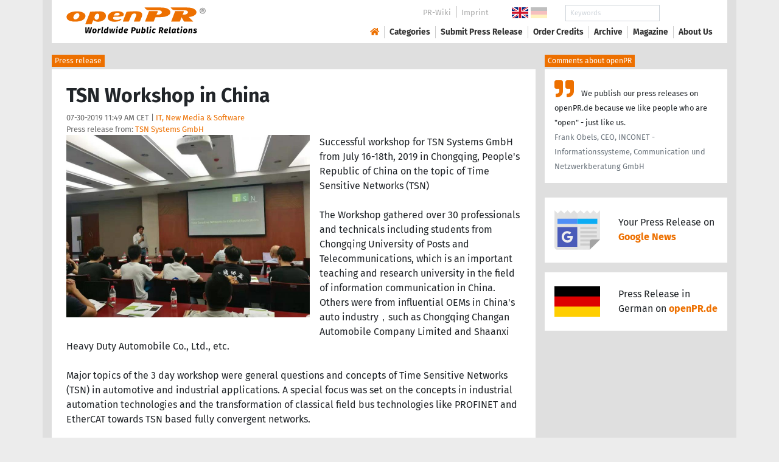

--- FILE ---
content_type: text/html; charset=utf-8
request_url: https://www.openpr.com/news/1814165/tsn-workshop-in-china
body_size: 16206
content:
<!doctype html>
<html lang="en" prefix="og: http://ogp.me/ns/article#">
    <head>
        <meta charset="utf-8">
        <meta http-equiv="x-ua-compatible" content="ie=edge">
        <meta name="viewport" content="width=device-width, initial-scale=1, shrink-to-fit=no">

        <title>TSN Workshop in China</title>

		<meta name="description" content="Press release - TSN Systems GmbH - TSN Workshop in China - published on openPR.com">
		<meta name="keywords" content="presses release,news release,public relations,media release,pressreleases,publicity,pr,marketing,advertising,pr service,pr marketing,pr strategy">

        <meta name="robots" content="index,follow,noarchive">

        

            <meta name="author" content="TSN Systems GmbH">
            <meta name="date" content="2019-07-30T11:49:19+02:00">
            <meta name="publisher" content="openPR.com">

            <meta property="og:type" content="article">
            <meta property="og:site_name" content="openPR.com">
            <meta property="og:title" content="TSN Workshop in China">
            <meta property="og:url" content="https://www.openpr.com/news/1814165/tsn-workshop-in-china">
            <meta property="og:locale" content="en">
            <meta property="og:description" content="Successful workshop for TSN Systems GmbH from July 16 18th 2019 in Chongqing People s Republic of China on the topic of Time Sensitive Networks TSN The Workshop gathered over 30 professionals and technicals including students from Chongqing University of ...">
            <meta property="article:published_time" content="2019-07-30T11:49:19+02:00">
<meta property="og:image" content="https://cdn.open-pr.com/S/7/S730179548_g.jpg"/>

		        <link rel="canonical" href="https://www.openpr.com/news/1814165/tsn-workshop-in-china"/>
        

        
        <link href="/css/fonts.css" rel="stylesheet">
        <link href="/css/openpr.css" rel="stylesheet">

        <link href="/css/fontawesome-5.15.4/css/all.min.css" rel="stylesheet" >
        <link href="/js/fancybox-3.3.5/jquery.fancybox.min.css"  rel="stylesheet">

        <meta name="theme-color" content="#ed7000">

        <link rel="alternate" type="application/rss+xml" title="Press releases" href="/rss.xml">


    
    <script>if(!("gdprAppliesGlobally" in window)){window.gdprAppliesGlobally=true}if(!("cmp_id" in window)||window.cmp_id<1){window.cmp_id=0}if(!("cmp_cdid" in window)){window.cmp_cdid="9c9a78b756fc"}if(!("cmp_params" in window)){window.cmp_params=""}if(!("cmp_host" in window)){window.cmp_host="d.delivery.consentmanager.net"}if(!("cmp_cdn" in window)){window.cmp_cdn="cdn.consentmanager.net"}if(!("cmp_proto" in window)){window.cmp_proto="https:"}if(!("cmp_codesrc" in window)){window.cmp_codesrc="1"}window.cmp_getsupportedLangs=function(){var b=["DE","EN","FR","IT","NO","DA","FI","ES","PT","RO","BG","ET","EL","GA","HR","LV","LT","MT","NL","PL","SV","SK","SL","CS","HU","RU","SR","ZH","TR","UK","AR","BS"];if("cmp_customlanguages" in window){for(var a=0;a<window.cmp_customlanguages.length;a++){b.push(window.cmp_customlanguages[a].l.toUpperCase())}}return b};window.cmp_getRTLLangs=function(){var a=["AR"];if("cmp_customlanguages" in window){for(var b=0;b<window.cmp_customlanguages.length;b++){if("r" in window.cmp_customlanguages[b]&&window.cmp_customlanguages[b].r){a.push(window.cmp_customlanguages[b].l)}}}return a};window.cmp_getlang=function(a){if(typeof(a)!="boolean"){a=true}if(a&&typeof(cmp_getlang.usedlang)=="string"&&cmp_getlang.usedlang!==""){return cmp_getlang.usedlang}return window.cmp_getlangs()[0]};window.cmp_extractlang=function(a){if(a.indexOf("cmplang=")!=-1){a=a.substr(a.indexOf("cmplang=")+8,2).toUpperCase();if(a.indexOf("&")!=-1){a=a.substr(0,a.indexOf("&"))}}else{a=""}return a};window.cmp_getlangs=function(){var g=window.cmp_getsupportedLangs();var c=[];var f=location.hash;var e=location.search;var j="cmp_params" in window?window.cmp_params:"";var a="languages" in navigator?navigator.languages:[];if(cmp_extractlang(f)!=""){c.push(cmp_extractlang(f))}else{if(cmp_extractlang(e)!=""){c.push(cmp_extractlang(e))}else{if(cmp_extractlang(j)!=""){c.push(cmp_extractlang(j))}else{if("cmp_setlang" in window&&window.cmp_setlang!=""){c.push(window.cmp_setlang.toUpperCase())}else{if("cmp_langdetect" in window&&window.cmp_langdetect==1){c.push(window.cmp_getPageLang())}else{if(a.length>0){for(var d=0;d<a.length;d++){c.push(a[d])}}if("language" in navigator){c.push(navigator.language)}if("userLanguage" in navigator){c.push(navigator.userLanguage)}}}}}}var h=[];for(var d=0;d<c.length;d++){var b=c[d].toUpperCase();if(b.length<2){continue}if(g.indexOf(b)!=-1){h.push(b)}else{if(b.indexOf("-")!=-1){b=b.substr(0,2)}if(g.indexOf(b)!=-1){h.push(b)}}}if(h.length==0&&typeof(cmp_getlang.defaultlang)=="string"&&cmp_getlang.defaultlang!==""){return[cmp_getlang.defaultlang.toUpperCase()]}else{return h.length>0?h:["EN"]}};window.cmp_getPageLangs=function(){var a=window.cmp_getXMLLang();if(a!=""){a=[a.toUpperCase()]}else{a=[]}a=a.concat(window.cmp_getLangsFromURL());return a.length>0?a:["EN"]};window.cmp_getPageLang=function(){var a=window.cmp_getPageLangs();return a.length>0?a[0]:""};window.cmp_getLangsFromURL=function(){var c=window.cmp_getsupportedLangs();var b=location;var m="toUpperCase";var g=b.hostname[m]()+".";var a=b.pathname[m]()+"/";var f=[];for(var e=0;e<c.length;e++){var j=a.substring(0,c[e].length+1);if(g.substring(0,c[e].length+1)==c[e]+"."){f.push(c[e][m]())}else{if(c[e].length==5){var k=c[e].substring(3,5)+"-"+c[e].substring(0,2);if(g.substring(0,k.length+1)==k+"."){f.push(c[e][m]())}}else{if(j==c[e]+"/"||j=="/"+c[e]){f.push(c[e][m]())}else{if(j==c[e].replace("-","/")+"/"||j=="/"+c[e].replace("-","/")){f.push(c[e][m]())}else{if(c[e].length==5){var k=c[e].substring(3,5)+"-"+c[e].substring(0,2);var h=a.substring(0,k.length+1);if(h==k+"/"||h==k.replace("-","/")+"/"){f.push(c[e][m]())}}}}}}}return f};window.cmp_getXMLLang=function(){var c=document.getElementsByTagName("html");if(c.length>0){var c=c[0]}else{c=document.documentElement}if(c&&c.getAttribute){var a=c.getAttribute("xml:lang");if(typeof(a)!="string"||a==""){a=c.getAttribute("lang")}if(typeof(a)=="string"&&a!=""){var b=window.cmp_getsupportedLangs();return b.indexOf(a.toUpperCase())!=-1||b.indexOf(a.substr(0,2).toUpperCase())!=-1?a:""}else{return""}}};(function(){var B=document;var C=B.getElementsByTagName;var o=window;var t="";var h="";var k="";var D=function(e){var i="cmp_"+e;e="cmp"+e+"=";var d="";var l=e.length;var G=location;var H=G.hash;var w=G.search;var u=H.indexOf(e);var F=w.indexOf(e);if(u!=-1){d=H.substring(u+l,9999)}else{if(F!=-1){d=w.substring(F+l,9999)}else{return i in o&&typeof(o[i])!=="function"?o[i]:""}}var E=d.indexOf("&");if(E!=-1){d=d.substring(0,E)}return d};var j=D("lang");if(j!=""){t=j;k=t}else{if("cmp_getlang" in o){t=o.cmp_getlang().toLowerCase();h=o.cmp_getlangs().slice(0,3).join("_");k=o.cmp_getPageLangs().slice(0,3).join("_");if("cmp_customlanguages" in o){var m=o.cmp_customlanguages;for(var x=0;x<m.length;x++){var a=m[x].l.toLowerCase();if(a==t){t="en"}}}}}var q=("cmp_proto" in o)?o.cmp_proto:"https:";if(q!="http:"&&q!="https:"){q="https:"}var n=("cmp_ref" in o)?o.cmp_ref:location.href;if(n.length>300){n=n.substring(0,300)}var z=function(d){var I=B.createElement("script");I.setAttribute("data-cmp-ab","1");I.type="text/javascript";I.async=true;I.src=d;var H=["body","div","span","script","head"];var w="currentScript";var F="parentElement";var l="appendChild";var G="body";if(B[w]&&B[w][F]){B[w][F][l](I)}else{if(B[G]){B[G][l](I)}else{for(var u=0;u<H.length;u++){var E=C(H[u]);if(E.length>0){E[0][l](I);break}}}}};var b=D("design");var c=D("regulationkey");var y=D("gppkey");var s=D("att");var f=o.encodeURIComponent;var g=false;try{g=B.cookie.length>0}catch(A){g=false}var p=q+"//"+o.cmp_host+"/delivery/cmp.php?";p+=("cmp_id" in o&&o.cmp_id>0?"id="+o.cmp_id:"")+("cmp_cdid" in o?"&cdid="+o.cmp_cdid:"")+"&h="+f(n);p+=(b!=""?"&cmpdesign="+f(b):"")+(c!=""?"&cmpregulationkey="+f(c):"")+(y!=""?"&cmpgppkey="+f(y):"");p+=(s!=""?"&cmpatt="+f(s):"")+("cmp_params" in o?"&"+o.cmp_params:"")+(g?"&__cmpfcc=1":"");z(p+"&l="+f(t)+"&ls="+f(h)+"&lp="+f(k)+"&o="+(new Date()).getTime());var r="js";var v=D("debugunminimized")!=""?"":".min";if(D("debugcoverage")=="1"){r="instrumented";v=""}if(D("debugtest")=="1"){r="jstests";v=""}z(q+"//"+o.cmp_cdn+"/delivery/"+r+"/cmp_final"+v+".js")})();window.cmp_addFrame=function(b){if(!window.frames[b]){if(document.body){var a=document.createElement("iframe");a.style.cssText="display:none";if("cmp_cdn" in window&&"cmp_ultrablocking" in window&&window.cmp_ultrablocking>0){a.src="//"+window.cmp_cdn+"/delivery/empty.html"}a.name=b;a.setAttribute("title","Intentionally hidden, please ignore");a.setAttribute("role","none");a.setAttribute("tabindex","-1");document.body.appendChild(a)}else{window.setTimeout(window.cmp_addFrame,10,b)}}};window.cmp_rc=function(c,b){var l="";try{l=document.cookie}catch(h){l=""}var j="";var f=0;var g=false;while(l!=""&&f<100){f++;while(l.substr(0,1)==" "){l=l.substr(1,l.length)}var k=l.substring(0,l.indexOf("="));if(l.indexOf(";")!=-1){var m=l.substring(l.indexOf("=")+1,l.indexOf(";"))}else{var m=l.substr(l.indexOf("=")+1,l.length)}if(c==k){j=m;g=true}var d=l.indexOf(";")+1;if(d==0){d=l.length}l=l.substring(d,l.length)}if(!g&&typeof(b)=="string"){j=b}return(j)};window.cmp_stub=function(){var a=arguments;__cmp.a=__cmp.a||[];if(!a.length){return __cmp.a}else{if(a[0]==="ping"){if(a[1]===2){a[2]({gdprApplies:gdprAppliesGlobally,cmpLoaded:false,cmpStatus:"stub",displayStatus:"hidden",apiVersion:"2.2",cmpId:31},true)}else{a[2](false,true)}}else{if(a[0]==="getUSPData"){a[2]({version:1,uspString:window.cmp_rc("__cmpccpausps","1---")},true)}else{if(a[0]==="getTCData"){__cmp.a.push([].slice.apply(a))}else{if(a[0]==="addEventListener"||a[0]==="removeEventListener"){__cmp.a.push([].slice.apply(a))}else{if(a.length==4&&a[3]===false){a[2]({},false)}else{__cmp.a.push([].slice.apply(a))}}}}}}};window.cmp_gpp_ping=function(){return{gppVersion:"1.1",cmpStatus:"stub",cmpDisplayStatus:"hidden",signalStatus:"not ready",supportedAPIs:["2:tcfeuv2","5:tcfcav1","7:usnat","8:usca","9:usva","10:usco","11:usut","12:usct"],cmpId:31,sectionList:[],applicableSections:[0],gppString:"",parsedSections:{}}};window.cmp_dsastub=function(){var a=arguments;a[0]="dsa."+a[0];window.cmp_gppstub(a)};window.cmp_gppstub=function(){var c=arguments;__gpp.q=__gpp.q||[];if(!c.length){return __gpp.q}var h=c[0];var g=c.length>1?c[1]:null;var f=c.length>2?c[2]:null;var a=null;var j=false;if(h==="ping"){a=window.cmp_gpp_ping();j=true}else{if(h==="addEventListener"){__gpp.e=__gpp.e||[];if(!("lastId" in __gpp)){__gpp.lastId=0}__gpp.lastId++;var d=__gpp.lastId;__gpp.e.push({id:d,callback:g});a={eventName:"listenerRegistered",listenerId:d,data:true,pingData:window.cmp_gpp_ping()};j=true}else{if(h==="removeEventListener"){__gpp.e=__gpp.e||[];a=false;for(var e=0;e<__gpp.e.length;e++){if(__gpp.e[e].id==f){__gpp.e[e].splice(e,1);a=true;break}}j=true}else{__gpp.q.push([].slice.apply(c))}}}if(a!==null&&typeof(g)==="function"){g(a,j)}};window.cmp_msghandler=function(d){var a=typeof d.data==="string";try{var c=a?JSON.parse(d.data):d.data}catch(f){var c=null}if(typeof(c)==="object"&&c!==null&&"__cmpCall" in c){var b=c.__cmpCall;window.__cmp(b.command,b.parameter,function(h,g){var e={__cmpReturn:{returnValue:h,success:g,callId:b.callId}};d.source.postMessage(a?JSON.stringify(e):e,"*")})}if(typeof(c)==="object"&&c!==null&&"__uspapiCall" in c){var b=c.__uspapiCall;window.__uspapi(b.command,b.version,function(h,g){var e={__uspapiReturn:{returnValue:h,success:g,callId:b.callId}};d.source.postMessage(a?JSON.stringify(e):e,"*")})}if(typeof(c)==="object"&&c!==null&&"__tcfapiCall" in c){var b=c.__tcfapiCall;window.__tcfapi(b.command,b.version,function(h,g){var e={__tcfapiReturn:{returnValue:h,success:g,callId:b.callId}};d.source.postMessage(a?JSON.stringify(e):e,"*")},b.parameter)}if(typeof(c)==="object"&&c!==null&&"__gppCall" in c){var b=c.__gppCall;window.__gpp(b.command,function(h,g){var e={__gppReturn:{returnValue:h,success:g,callId:b.callId}};d.source.postMessage(a?JSON.stringify(e):e,"*")},"parameter" in b?b.parameter:null,"version" in b?b.version:1)}if(typeof(c)==="object"&&c!==null&&"__dsaCall" in c){var b=c.__dsaCall;window.__dsa(b.command,function(h,g){var e={__dsaReturn:{returnValue:h,success:g,callId:b.callId}};d.source.postMessage(a?JSON.stringify(e):e,"*")},"parameter" in b?b.parameter:null,"version" in b?b.version:1)}};window.cmp_setStub=function(a){if(!(a in window)||(typeof(window[a])!=="function"&&typeof(window[a])!=="object"&&(typeof(window[a])==="undefined"||window[a]!==null))){window[a]=window.cmp_stub;window[a].msgHandler=window.cmp_msghandler;window.addEventListener("message",window.cmp_msghandler,false)}};window.cmp_setGppStub=function(a){if(!(a in window)||(typeof(window[a])!=="function"&&typeof(window[a])!=="object"&&(typeof(window[a])==="undefined"||window[a]!==null))){window[a]=window.cmp_gppstub;window[a].msgHandler=window.cmp_msghandler;window.addEventListener("message",window.cmp_msghandler,false)}};if(!("cmp_noiframepixel" in window)){window.cmp_addFrame("__cmpLocator")}if((!("cmp_disableusp" in window)||!window.cmp_disableusp)&&!("cmp_noiframepixel" in window)){window.cmp_addFrame("__uspapiLocator")}if((!("cmp_disabletcf" in window)||!window.cmp_disabletcf)&&!("cmp_noiframepixel" in window)){window.cmp_addFrame("__tcfapiLocator")}if((!("cmp_disablegpp" in window)||!window.cmp_disablegpp)&&!("cmp_noiframepixel" in window)){window.cmp_addFrame("__gppLocator")}if((!("cmp_disabledsa" in window)||!window.cmp_disabledsa)&&!("cmp_noiframepixel" in window)){window.cmp_addFrame("__dsaLocator")}window.cmp_setStub("__cmp");if(!("cmp_disabletcf" in window)||!window.cmp_disabletcf){window.cmp_setStub("__tcfapi")}if(!("cmp_disableusp" in window)||!window.cmp_disableusp){window.cmp_setStub("__uspapi")}if(!("cmp_disablegpp" in window)||!window.cmp_disablegpp){window.cmp_setGppStub("__gpp")}if(!("cmp_disabledsa" in window)||!window.cmp_disabledsa){window.cmp_setGppStub("__dsa")};</script>
    <style>.cmpboxwelcomeprps{display:none!important}</style>

    <script>
      window.dataLayer = window.dataLayer || [];
      function gtag(){dataLayer.push(arguments);}

      gtag('consent', 'default', {
        'ad_storage': 'denied',
        'analytics_storage': 'denied',
        'ad_user_data':'denied',
        'ad_personalization': 'denied',
        'wait_for_update': 500
      });

      dataLayer.push({
        'event': 'default_consent'
      });
    </script>

    <script async type="text/plain" class="cmplazyload" data-cmp-vendor="s905" data-cmp-ab="1" data-cmp-src="https://www.googletagmanager.com/gtag/js?id=G-VXQD7FPG1H"></script>
    <script type="text/plain" class="cmplazyload" data-cmp-vendor="s26" data-cmp-ab="1" data-cmp-purpose="c1">
    window.dataLayer = window.dataLayer || [];
    function gtag(){dataLayer.push(arguments);}
    gtag('js', new Date());
    gtag('config', 'G-VXQD7FPG1H');
    </script>


    <script>
      var _paq = window._paq = window._paq || [];
      _paq.push(["disableCookies"]);
      _paq.push(['trackPageView']);
      _paq.push(['enableLinkTracking']);
      (function() {
        var u="https://matomo.openpr.com/";
        _paq.push(['setTrackerUrl', u+'matomo.php']);
        _paq.push(['setSiteId', '17']);
        var d=document, g=d.createElement('script'), s=d.getElementsByTagName('script')[0];
        g.async=true; g.src=u+'matomo.js'; s.parentNode.insertBefore(g,s);
      })();
    </script>


    

    

        <meta name="google-site-verification" content="E5uQkWwBdLZ9VbsX0kD32DBip13IIcvLeJg_M3abr1Y" />
        <meta name="msvalidate.01" content="035797CB0A479CB391EFABCE65B129FB" />


        <script async class="cmplazyload" data-cmp-vendor="s1" type="text/plain" data-cmp-src="https://securepubads.g.doubleclick.net/tag/js/gpt.js"></script>


        

        <style>
        @media only screen and (max-width: 400px) {
            .mobile-nofloat {float:none !important; margin-left:0px !important; margin-top:10px !important; margin-bottom:10px !important;}
        }
        </style>


    </head>
    <body>


<!-- HEADER -->



    


    <header id="header" class="container pb-3 d-print-none">

        <div id="header-container" class="p-3 p-sm-2 px-sm-4">

            <div class="row no-gutters">

                <div id="header-l" class="col-auto align-self-center">

                    <a href="/">
                        <img width="230" height="46" id="header-logo" src="/fx/openpr-logo-slogan.svg" alt="openPR Logo">
                    </a>

                </div>

                <div id="header-r" class="col align-self-center">

                    <div class="row justify-content-end d-none d-xl-flex">

                        <div id="header-items" class="col-auto">

                            <ul>
                                <li><a href="/wiki/">PR-Wiki</a></li><li><a href="/news/imprint.html">Imprint</a></li>
                            </ul>

                        </div>

                        <div id="header-flags" class="col-auto">
                            <a class="active" href="https://www.openpr.com/"><img width="27" height="18" src="/fx/flagge-uk.svg" alt="openPR.com"></a>
                            <a href="https://www.openpr.de/"><img width="27" height="18" src="/fx/flagge-de.svg" alt="openPR.de"></a>
                        </div>

                        <div id="header-search" class="col-auto">
                            <form method="get" action="/news/searchresult.html">
                            <div class="input-group input-group-sm">
                              <input type="text" class="form-control" name="kw" placeholder="Keywords">
                              <div class="input-group-append">
                                <button class="btn" type="submit">Search &nbsp; <i class="fas fa-search"></i></button>
                              </div>
                            </div>
                            </form>
                        </div>

                    </div>

                    <div id="header-navigation" class="row no-gutters justify-content-end">

                        <span class="btn d-xl-none" id="sidr-menu">
                            <i class="fas fa-2x fa-bars"></i>
                        </span>

                        <nav class="navbar navbar-expand-xl" >

                            <div class="collapse navbar-collapse" id="navbarText">
                              <ul class="navbar-nav mr-auto">
                                <li class="nav-item active">
                                  <a title="openPR" class="nav-link" href="/"><i class="fas fa-home"></i></a>
                                </li>
                                <li class="nav-item dropdown">
                                  <a class="nav-link" href="/news/categories.html" aria-haspopup="true" aria-expanded="false">Categories</a>
                                  <div class="dropdown-menu">
                                    <a class="dropdown-item" href="/news/categories2-11-Advertising-Media-Consulting-Marketing-Research.html">Advertising, Media Consulting, Marketing Research</a>
                                    <a class="dropdown-item" href="/news/categories2-16-Arts-Culture.html">Arts & Culture</a>
                                    <a class="dropdown-item" href="/news/categories2-9-Associations-Organizations.html">Associations & Organizations</a>
                                    <a class="dropdown-item" href="/news/categories2-3-Business-Economy-Finances-Banking-Insurance.html">Business, Economy, Finances, Banking & Insurance</a>
                                    <a class="dropdown-item" href="/news/categories2-4-Energy-Environment.html">Energy & Environment</a>
                                    <a class="dropdown-item" href="/news/categories2-14-Fashion-Lifestyle-Trends.html">Fashion, Lifestyle, Trends</a>
                                    <a class="dropdown-item" href="/news/categories2-6-Health-Medicine.html">Health & Medicine</a>
                                    <a class="dropdown-item" href="/news/categories2-8-Industry-Real-Estate-Construction.html">Industry, Real Estate & Construction</a>
                                    <a class="dropdown-item" href="/news/categories2-1-IT-New-Media-Software.html">IT, New Media & Software</a>
                                    <a class="dropdown-item" href="/news/categories2-13-Leisure-Entertainment-Miscellaneous.html">Leisure, Entertainment, Miscellaneous</a>
                                    <a class="dropdown-item" href="/news/categories2-12-Logistics-Transport.html">Logistics & Transport</a>
                                    <a class="dropdown-item" href="/news/categories2-2-Media-Telecommunications.html">Media & Telecommunications</a>
                                    <a class="dropdown-item" href="/news/categories2-7-Politics-Law-Society.html">Politics, Law & Society</a>
                                    <a class="dropdown-item" href="/news/categories2-10-Science-Education.html">Science & Education</a>
                                    <a class="dropdown-item" href="/news/categories2-15-Sports.html">Sports</a>
                                    <a class="dropdown-item" href="/news/categories2-5-Tourism-Cars-Traffic.html">Tourism, Cars, Traffic</a>
                                    <a class="dropdown-item" href="/news/rssintegration.html">RSS-Newsfeeds</a>
                                  </div>
                                </li>
                                <li class="nav-item dropdown">
                                  <a class="nav-link" href="/news/submit.html" aria-haspopup="true" aria-expanded="false">Submit Press Release</a>
                                  <div class="dropdown-menu">
                                    <a class="dropdown-item" href="/news/submit.html">Submit Press Release <strong>Free of Charge</strong></a>
                                                                      </div>
                                </li>
                                <li class="nav-item">
                                  <a class="nav-link" href="https://service.open-pr.com/">Order Credits</a>
                                </li>
                                <li class="nav-item">
                                  <a class="nav-link" href="/news/archive.html">Archive</a>
                                </li>
                                <li class="nav-item">
                                  <a class="nav-link" href="/magazine/">Magazine</a>
                                </li>

                                <li class="nav-item dropdown">
                                  <a class="nav-link" href="/news/about.html" aria-haspopup="true" aria-expanded="false">About Us</a>
                                  <div class="dropdown-menu">
                                    <a class="dropdown-item" href="/news/about.html">About / FAQ</a>
                                    <a class="dropdown-item" href="/news/journalists.html">Newsletter</a>
                                    <a class="dropdown-item" href="/news/terms.html">Terms & Conditions</a>
                                    <a class="dropdown-item" href="https://www.einbock.com/datenschutz-en" target="_blank">Privacy Policy</a>
                                    <a class="dropdown-item" href="/news/imprint.html">Imprint</a>
                                  </div>
                                </li>

                              </ul>
                            </div>

                        </nav>

                    </div>

                </div>
            </div>

        </div>

    </header>


<!-- / HEADER -->


<!-- MAIN -->







<!-- MAIN -->

    <div id="main">

    <div class="container desk">

            <div class="desk-content pb-5">


                <div class="text-right pb-5 d-none d-print-block">

                    <a href="https://www.openpr.com/" title="openPR"><img src="/fx/openpr-logo-slogan.svg" alt="openPR Logo" title="openPR" style="max-width: 20em;"></a>

                </div>


                

        


<div class="caption">Press release</div>

<div class="box-container">

    <div class="box p-4">





        <h1>TSN Workshop in China</h1>

        <div class="pm-meta">

            07-30-2019 11:49 AM CET | <a href="/news/categories2-1-IT-New-Media-Software.html">IT, New Media & Software</a><br>

            <h2 style="display: inline; font-weight: normal; font-size: 0.8rem; color: #666666;">Press release from: <a title="archive und pressrelease of TSN Systems GmbH" href="/news/archive/177463/TSN-Systems-GmbH.html">TSN Systems GmbH</a></h2>

            
        </div>


        <div class="pm-img-container"><a href="https://cdn.open-pr.com/S/7/S730179548_g.jpg" data-fancybox="prid-1814165" title="" data-caption="" rel="nofollow"><img class="pm-img-xl" src="https://cdn.open-pr.com/S/7/S730179548_g.jpg" alt=""></a><p class="pm-img-details"></p></div><div class="d-print-none"></div>Successful workshop for TSN Systems GmbH from July 16-18th, 2019 in Chongqing, People's Republic of China on the topic of Time Sensitive Networks (TSN)<br />
<br />
The Workshop gathered over 30 professionals and technicals including students from Chongqing University of Posts and Telecommunications, which is an important teaching and research university in the field of information communication in China. Others were from influential OEMs in China's auto industry，such as Chongqing Changan Automobile Company Limited and Shaanxi Heavy Duty Automobile Co., Ltd., etc. <br />
<br />
Major topics of the 3 day workshop were general questions and concepts of Time Sensitive Networks (TSN) in automotive and industrial applications. A special focus was set on the concepts in industrial automation technologies and the transformation of classical field bus technologies like PROFINET and EtherCAT towards TSN based fully convergent networks.<br />
<br />
<span class="intext-a opr-li click-to-go-x" style="color:#ed7000; cursor:pointer;" data-url="https://opr.li/com/e7a5703dfc517d8e089791b042967b29/" >www.tsn.systems</span><br />
<br />
TSN Systems GmbH<br />
Ms. Julia Lotz<br />
Dalbergstraße 7<br />
36037 Fulda, Germany<br />
julia@tsn.systems<br />
Phone: 0661 410 951 86<br />
<br />
TSN Systems was founded in 2016 and is a group of experts for time-sensitive networks and specialists from E/E automotive development of UMAN.<br />
<br />
Our passion is Time Sensitive Networking, our goal is to help the automotive industry by providing the measuring and analytics tools to keep the technological changes controllable.<br />
<br />
Our team of approx. 50 developers is working in Fulda and Cape Town, South Africa and has decades of experience in the field of Automotive E/E development along with the expertise of AVB and TSN. We work agile and are close to the needs and wishes of our customers.<br><br><i>This release was published on openPR.</i>
        <br />


    </div>

    <div class="box-silver p-4 border-top">

        <div class="d-print-none">

            <p><small><strong> Permanent link to this press release: </strong></small></p>

                <div class="input-group">

                  <input type="text" id="permalink" title="Permalink" class="form-control" value="https://www.openpr.com/news/1814165/tsn-workshop-in-china">

                  <div class="input-group-append">
                    <span class="btn btn-dark" onclick="$('#permalink').select(); document.execCommand('Copy'); return false;"><i class="fas fa-lg fa-angle-right"></i> Copy</span>
                  </div>

                </div>

        </div>

        <div style="line-height: normal;"><small> Please set a link in the press area of your homepage to this press release on openPR.  openPR disclaims liability for any content contained in this release. </small></div>

    </div>


    <div class="box p-4 border-top d-print-none">

    


            



        <div class="row align-items-center no-gutters  social-media-bar">

            
            <div class="col-auto social-media-icon"><a href="https://www.facebook.com/sharer/sharer.php?u=https%3A%2F%2Fwww.openpr.com%2Fnews%2F1814165%2Ftsn-workshop-in-china" class="social-media-bar-facebook py-2 px-3" target="_blank" rel="nofollow" title="Facebook"><i class="fab fa-facebook-f"></i><span> &nbsp; Share</span></a></div>
            <div class="col-auto social-media-icon"><a href="https://twitter.com/home?status=https%3A%2F%2Fwww.openpr.com%2Fnews%2F1814165%2Ftsn-workshop-in-china" class="social-media-bar-twitter py-2 px-3" target="_blank" rel="nofollow"><i class="fab fa-twitter" title="Twitter"></i><span> &nbsp; Tweet</span> </a></div>
            <div class="col-auto social-media-icon social-media-icon-whatsapp"><a href="whatsapp://send?text=https%3A%2F%2Fwww.openpr.com%2Fnews%2F1814165%2Ftsn-workshop-in-china" data-action="share/whatsapp/share" class="social-media-bar-whatsapp py-2 px-3" target="_blank" rel="nofollow" title="WhatsApp"><i class="fab fa-whatsapp"></i><span></span> </a></div>
            <div class="col-auto social-media-icon"><a href="mailto:?&subject=&body=https%3A%2F%2Fwww.openpr.com%2Fnews%2F1814165%2Ftsn-workshop-in-china" class="social-media-bar-email py-2 px-3" target="_blank" rel="nofollow" title="Email"><i class="fas fa-envelope"></i><span> &nbsp; Email</span> </a></div>
            <div class="col-auto social-media-icon"><a href="https://www.linkedin.com/shareArticle?mini=true&url=https%3A%2F%2Fwww.openpr.com%2Fnews%2F1814165%2Ftsn-workshop-in-china&title=" class="social-media-bar-linkedin py-2 px-3" target="_blank" rel="nofollow" title="LinkedIn"><i class="fab fa-linkedin"></i></a></div>



            <div class="col-auto social-media-rating d-none d-md-flex py-2 px-3">


                <div class="social-media-bar-sterne">


                   
            
                </div>


            </div>

            <div class="col social-media-pdf_print d-none d-lg-block">
                <a class="icon" href="javascript:window.print();" title="Print"><i class="fas fa-2x fa-print"></i></a>
            </div>

            <div class="social-media-bar-bg d-none"></div>

        </div>

    </div>


<script type="application/ld+json">
{
  "@context": "https://schema.org",
  "@type": "NewsArticle",

  "mainEntityOfPage": "https://www.openpr.com/news/1814165/tsn-workshop-in-china",

  "datePublished": "2019-07-30T11:49:19+02:00",
  "dateModified": "2019-07-30T11:49:19+02:00",

  "headline": "TSN Workshop in China",

  
  "image": {
    "@type": "ImageObject",
    "url": "https://cdn.open-pr.com/S/7/S730179548_g.jpg",
    "author": {
		"@type": "Person",
		"name": "TSN Systems GmbH"
	},
    "datePublished": "2019-07-30 11:49:19",
    "caption": "",
    "representativeOfPage": "1"
  },

  
  "author": {
    "@type": "Person",
    "name": "TSN Systems GmbH"
  },

  "keywords": "",


  "publisher": {
    "@type": "Organization",
    "name": "openPR",
    "logo": {
        "@type": "ImageObject",
        "url": "https://www.openpr.com/fx/openpr-logo-amp-186x50.png",
        "width": "186",
        "height": "50"
    }
  }

}
</script>


    <div class="box-silver p-4 border-top d-print-none">

        <h3 style="font-size: 0.8rem;">You can edit or delete your press release <em>TSN Workshop in China</em> here</h3>

        <p>

            <form style="display: inline" action="https://service.open-pr.com/checkout" method="post">
                <input name="details[pm_id]" value="1814165" type="hidden">
                <input name="details[pm_titel]" value="TSN Workshop in China" type="hidden">
                <input name="details[pm_url]" value="https://www.openpr.com/news/1814165/tsn-workshop-in-china" type="hidden">
                <input name="details[warenkorb][301]" value="1" type="hidden">
                <button type="submit" class="btn btn-dark"><i class="fas fa-lg fa-angle-right"></i> Delete press release</button>
            </form>

            <form style="display: inline" action="https://service.open-pr.com/checkout" method="post">
                <input name="details[pm_id]" value="1814165" type="hidden">
                <input name="details[pm_titel]" value="TSN Workshop in China" type="hidden">
                <input name="details[pm_url]" value="https://www.openpr.com/news/1814165/tsn-workshop-in-china" type="hidden">
                <input name="details[warenkorb][301]" value="1" type="hidden">
                <button type="submit" class="btn btn-dark"><i class="fas fa-lg fa-angle-right"></i> Edit press release</button>
            </form>

        </p>

        <small class="text-muted"><strong>News-ID: 1814165 &bull; Views: <span id="views"> …</span></strong></small>

        <script>
        const xhr = new XMLHttpRequest();
        xhr.open("POST", "https://www.openpr.com/api/v1/statistics/ping/");
        xhr.setRequestHeader("Content-Type", "application/json; charset=UTF-8");
        xhr.onload = () => {
        if (xhr.readyState == 4 && xhr.status == 200) {
        const j = JSON.parse(xhr.responseText)
        document.getElementById("views").innerHTML = j.v;
        }
        };
        xhr.send(JSON.stringify({id: 1814165}));
        </script>

    </div>




</div>




<div class="d-print-none">

    <br>

    <h2 class="caption" style="font-weight: normal; line-height: 1.5;">More Releases from <em>TSN Systems GmbH</em></h2>

               <div>
                    <div class="row">


        
                        <div class="col-md-6">

                            <div class="pm-container pm-container-xl click-to-go" data-url="/news/2636553/tsn-systems-as-expert-for-time-synchronisation-at-automotive">

                                <div class="pm-box">


                                    

                                        <div class="pm-img" title="TSN Systems as expert for time synchronisation at Automotive Ethernet Congress">

                                        <div class="position-relative overflow-hidden" style="aspect-ratio: 4 / 3;">

                                            <picture>
                                                <source srcset="https://cdn.open-pr.com/V/5/V525611697_g.jpg" type="image/jpeg">
                                                <img width="500" height="375" src="https://cdn.open-pr.com/V/5/V525611697_g.jpg" alt="" class="position-absolute" aria-hidden="true" style="object-fit: cover; top: -60px; left: -60px; width: calc(100% + 120px); height: calc(100% + 120px); filter: blur(10px) sepia(10%); max-width: none;">
                                            </picture>

                                            <picture>
                                                <source srcset="https://cdn.open-pr.com/V/5/V525611697_g.jpg" type="image/jpeg">
                                                <img width="500" height="375" src="https://cdn.open-pr.com/V/5/V525611697_g.jpg" alt="TSN Systems as expert for time synchronisation at Automotive Ethernet Congress" class="position-absolute w-100 h-100" style="object-fit: contain;">
                                            </picture>

                                        </div>

                                        </div>


                                    

                                    <div class="pm-details">

                                        <div class="pm-meta">
                                            <span>05-27-2022</span> | <a class="pm-meta-category" href="/news/categories2-1-IT-New-Media-Software.html" title="IT, New Media & Software">IT, New Media & Software</a> <br> <a href="/news/archive/177463/TSN-Systems-GmbH.html">TSN Systems GmbH</a>
                                        </div>


                                            <a class="pm-title" title="TSN Systems as expert for time synchronisation at Automotive Ethernet Congress" href="/news/2636553/tsn-systems-as-expert-for-time-synchronisation-at-automotive">
                                                <div syle="min-height: 7rem;">
                                                    TSN Systems as expert for time synchronisation at Automotive Ethernet Congress                                                </div>
                                            </a>


                                        <div class="pm-body">

                                            Silver Sponsor offers insights into networks of new vehicle architectures

Fulda/Cape Town. The congress on the implementation and use of Ethernet in vehicles is taking place for the eighth time in a row - this year again live and on site at the Hilton Munich Airport in Munich/Oberding. On 1 and 2 June, exhibitors and interested parties will have the opportunity to exchange ideas: the lecture programme, exhibitions and workshops will<nobr>… <i class="orange pl-2 pr-1 fas fa-arrow-circle-right"></i></nobr>

                                        </div>

                                    </div>
                                </div>

                            </div>

                        </div>

        
                        <div class="col-md-6">

                            <div class="pm-container pm-container-xl click-to-go" data-url="/news/2441484/ethernet-ip-automotive-technology-week-2021">

                                <div class="pm-box">


                                    

                                        <div class="pm-img" title="Ethernet & IP @ Automotive Technology Week 2021">

                                        <div class="position-relative overflow-hidden" style="aspect-ratio: 4 / 3;">

                                            <picture>
                                                <source srcset="https://cdn.open-pr.com/U/a/Ua26661124_g.jpg" type="image/jpeg">
                                                <img width="500" height="375" src="https://cdn.open-pr.com/U/a/Ua26661124_g.jpg" alt="" class="position-absolute" aria-hidden="true" style="object-fit: cover; top: -60px; left: -60px; width: calc(100% + 120px); height: calc(100% + 120px); filter: blur(10px) sepia(10%); max-width: none;">
                                            </picture>

                                            <picture>
                                                <source srcset="https://cdn.open-pr.com/U/a/Ua26661124_g.jpg" type="image/jpeg">
                                                <img width="500" height="375" src="https://cdn.open-pr.com/U/a/Ua26661124_g.jpg" alt="Ethernet & IP @ Automotive Technology Week 2021" class="position-absolute w-100 h-100" style="object-fit: contain;">
                                            </picture>

                                        </div>

                                        </div>


                                    

                                    <div class="pm-details">

                                        <div class="pm-meta">
                                            <span>10-27-2021</span> | <a class="pm-meta-category" href="/news/categories2-1-IT-New-Media-Software.html" title="IT, New Media & Software">IT, New Media & Software</a> <br> <a href="/news/archive/177463/TSN-Systems-GmbH.html">TSN Systems GmbH</a>
                                        </div>


                                            <a class="pm-title" title="Ethernet & IP @ Automotive Technology Week 2021" href="/news/2441484/ethernet-ip-automotive-technology-week-2021">
                                                <div syle="min-height: 7rem;">
                                                    Ethernet & IP @ Automotive Technology Week 2021                                                </div>
                                            </a>


                                        <div class="pm-body">

                                            Ethernet & IP @ Automotive Technology Day: Industry meeting par excellence
TSN Systems a first-time sponsor 
 
Fulda. This year's Ethernet & IP @ Automotive Technology Day is taking place for the tenth time. Ethernet experts from all over the world will come together in Munich on the 3rd and 4th November. TSN Systems, measurement technology expert and specialist in the field of Time Sensitive Networks, will be sponsoring the event<nobr>… <i class="orange pl-2 pr-1 fas fa-arrow-circle-right"></i></nobr>

                                        </div>

                                    </div>
                                </div>

                            </div>

                        </div>

        
                        <div class="col-md-6">

                            <div class="pm-container pm-container-xl click-to-go" data-url="/news/2405584/real-time-in-focus-demand-for-tsn-test-analysis-systems">

                                <div class="pm-box">


                                    

                                        <div class="pm-img" title="Real-time in focus: Demand for TSN test & analysis systems is rapidly growing">

                                        <div class="position-relative overflow-hidden" style="aspect-ratio: 4 / 3;">

                                            <picture>
                                                <source srcset="https://cdn.open-pr.com/U/9/U924468402_g.jpg" type="image/jpeg">
                                                <img width="500" height="375" src="https://cdn.open-pr.com/U/9/U924468402_g.jpg" alt="" class="position-absolute" aria-hidden="true" style="object-fit: cover; top: -60px; left: -60px; width: calc(100% + 120px); height: calc(100% + 120px); filter: blur(10px) sepia(10%); max-width: none;">
                                            </picture>

                                            <picture>
                                                <source srcset="https://cdn.open-pr.com/U/9/U924468402_g.jpg" type="image/jpeg">
                                                <img width="500" height="375" src="https://cdn.open-pr.com/U/9/U924468402_g.jpg" alt="Real-time in focus: Demand for TSN test & analysis systems is rapidly growing" class="position-absolute w-100 h-100" style="object-fit: contain;">
                                            </picture>

                                        </div>

                                        </div>


                                    

                                    <div class="pm-details">

                                        <div class="pm-meta">
                                            <span>10-04-2021</span> | <a class="pm-meta-category" href="/news/categories2-1-IT-New-Media-Software.html" title="IT, New Media & Software">IT, New Media & Software</a> <br> <a href="/news/archive/177463/TSN-Systems-GmbH.html">TSN Systems GmbH</a>
                                        </div>


                                            <a class="pm-title" title="Real-time in focus: Demand for TSN test & analysis systems is rapidly growing" href="/news/2405584/real-time-in-focus-demand-for-tsn-test-analysis-systems">
                                                <div syle="min-height: 7rem;">
                                                    Real-time in focus: Demand for TSN test & analysis systems is rapidly growing                                                </div>
                                            </a>


                                        <div class="pm-body">

                                            TSN Systems presents their innovations at TSN/A conference.  

Fulda. Analysis and measurement technology specialist TSN Systems will be presenting cutting-edge solutions for the validation of time-sensitive networks at this year's TSN/A being held 29 and 30 September. 

Industrial automation, automotive, ProAV, telecommunications and aerospace: the list of application areas for TSN-based communication is constantly growing, and the challenges in introducing TSN are enormous. In particular, the need for easy-to-use<nobr>… <i class="orange pl-2 pr-1 fas fa-arrow-circle-right"></i></nobr>

                                        </div>

                                    </div>
                                </div>

                            </div>

                        </div>

        
                        <div class="col-md-6">

                            <div class="pm-container pm-container-xl click-to-go" data-url="/news/2229450/tsn-systems-represented-at-the-automotive-ethernet-congress">

                                <div class="pm-box">


                                    

                                        <div class="pm-img" title="TSN Systems represented at the Automotive Ethernet Congress">

                                        <div class="position-relative overflow-hidden" style="aspect-ratio: 4 / 3;">

                                            <picture>
                                                <source srcset="https://cdn.open-pr.com/U/1/U122546426_g.jpg" type="image/jpeg">
                                                <img width="500" height="375" src="https://cdn.open-pr.com/U/1/U122546426_g.jpg" alt="" class="position-absolute" aria-hidden="true" style="object-fit: cover; top: -60px; left: -60px; width: calc(100% + 120px); height: calc(100% + 120px); filter: blur(10px) sepia(10%); max-width: none;">
                                            </picture>

                                            <picture>
                                                <source srcset="https://cdn.open-pr.com/U/1/U122546426_g.jpg" type="image/jpeg">
                                                <img width="500" height="375" src="https://cdn.open-pr.com/U/1/U122546426_g.jpg" alt="TSN Systems represented at the Automotive Ethernet Congress" class="position-absolute w-100 h-100" style="object-fit: contain;">
                                            </picture>

                                        </div>

                                        </div>


                                    

                                    <div class="pm-details">

                                        <div class="pm-meta">
                                            <span>01-22-2021</span> | <a class="pm-meta-category" href="/news/categories2-1-IT-New-Media-Software.html" title="IT, New Media & Software">IT, New Media & Software</a> <br> <a href="/news/archive/177463/TSN-Systems-GmbH.html">TSN Systems GmbH</a>
                                        </div>


                                            <a class="pm-title" title="TSN Systems represented at the Automotive Ethernet Congress" href="/news/2229450/tsn-systems-represented-at-the-automotive-ethernet-congress">
                                                <div syle="min-height: 7rem;">
                                                    TSN Systems represented at the Automotive Ethernet Congress                                                </div>
                                            </a>


                                        <div class="pm-body">

                                            Specialist offers diverse insights into application fields of vehicle networks   

Fulda/Cape Town. On the occasion of this year's virtual Automotive Ethernet Congress from 9 - 11 February, the company will provide exciting insights into practical application fields of vehicle networks.  

The German specialist for measurement technology and validation of time-sensitive networks, TSN Systems, will contribute an expert lecture to this year's programme on the topic of integration<nobr>… <i class="orange pl-2 pr-1 fas fa-arrow-circle-right"></i></nobr>

                                        </div>

                                    </div>
                                </div>

                            </div>

                        </div>

        


                    </div>
               </div>


    
        <p><a href="/news/archive/177463/TSN-Systems-GmbH.html"><i class="orange pl-2 pr-1 fas fa-arrow-circle-right"></i> All 5 Releases</a></p>

    
</div>






    <div class="d-print-none">

        <br>

        <h2 class="caption" style="font-weight: normal; line-height: 1.5;">More Releases for <em>Chongqing</em></h2>

               <div>
                    <div class="row">


        
                        <div class="col-md-6">

                            <div class="pm-container pm-container-xl click-to-go" data-url="/news/3745103/german-advanced-manufacturing-enterprises-tour">

                                <div class="pm-box">


                                    
                                    <div class="pm-img">
                                         <div class="pm-img-4-3" style="background-image: url(https://cdn.open-pr.com/X/b/Xb19934231_g.jpg);"></div>
                                    </div>

                                    

                                    <div class="pm-details">

                                        <div class="pm-meta">
                                            <span>11-19-2024</span> | <a class="pm-meta-category" href="/news/categories2-3-Business-Economy-Finances-Banking-Insurance.html" title="Business, Economy, Finances, Banking & Insurance">Business, Economy, Finances, B …</a> <br> <a href="/news/archive/260150/Getnews.html">Getnews</a>
                                        </div>


                                            <a class="pm-title" title=""German Advanced Manufacturing Enterprises' Tour in Chongqing" Starts Today" href="/news/3745103/german-advanced-manufacturing-enterprises-tour">
                                                <div syle="min-height: 7rem;">
                                                    "German Advanced Manufacturing Enterprises' Tour in Chongqing" Starts Today                                                </div>
                                            </a>


                                        <div class="pm-body">

                                            A significant event focusing on strengthening Sino-German collaboration in advanced manufacturing and jointly boosting the development of Chongqing's "33618" modern manufacturing cluster system is set to unfold. On November 11, the "German Advanced Manufacturing Enterprises' Tour in Chongqing" event was officially inaugurated with the theme "Sino-German Cooperation, Glimpse the Future in Chongqing." The event witnessed participation from 201 German guests, including representatives from the German Embassy in China, official German<nobr>… <i class="orange pl-2 pr-1 fas fa-arrow-circle-right"></i></nobr>

                                        </div>

                                    </div>
                                </div>

                            </div>

                        </div>

        
                        <div class="col-md-6">

                            <div class="pm-container pm-container-xl click-to-go" data-url="/news/3481271/alkali-free-fiberglass-market-will-exhibit-an-impressive">

                                <div class="pm-box">


                                    
                                    <div class="pm-img">
                                         <div class="pm-img-4-3" style="background-image: url(https://cdn.open-pr.com/L/5/L501195095_g.jpg);"></div>
                                    </div>

                                    

                                    <div class="pm-details">

                                        <div class="pm-meta">
                                            <span>05-01-2024</span> | <a class="pm-meta-category" href="/news/categories2-3-Business-Economy-Finances-Banking-Insurance.html" title="Business, Economy, Finances, Banking & Insurance">Business, Economy, Finances, B …</a> <br> <a href="/news/archive/160543/Orion-Market-Research.html">Orion Market Research</a>
                                        </div>


                                            <a class="pm-title" title="Alkali-Free Fiberglass Market Will Exhibit an Impressive Expansion by 2024-2031 | Ahlstrom-Munksjö, China Jushi Co., Ltd, Chongqing Dujiang Composites Co.,Ltd, Chongqing Polycomp International Corp." href="/news/3481271/alkali-free-fiberglass-market-will-exhibit-an-impressive">
                                                <div syle="min-height: 7rem;">
                                                    Alkali-Free Fiberglass Market Will Exhibit an Impressive Expansion by 2024-2031  …                                                </div>
                                            </a>


                                        <div class="pm-body">

                                            The global alkali-free fiberglass   market is anticipated to grow at a considerable CAGR of XX% during the forecast period. The primary factor to drive the alkali-free fiberglass market is advancement in technology. In 4G and 5G network circuit board substrates alkali-free fiberglass is applied as base cloth and polytetrafluoroethylene (PTFE). Due to advancement in technology companies are able to provide innovative products to boost the demand in the<nobr>… <i class="orange pl-2 pr-1 fas fa-arrow-circle-right"></i></nobr>

                                        </div>

                                    </div>
                                </div>

                            </div>

                        </div>

        
                        <div class="col-md-6">

                            <div class="pm-container pm-container-xl click-to-go" data-url="/news/3244227/global-instant-chongqing-noodles-market-research-report">

                                <div class="pm-box">


                                    
                                    <div class="pm-img">
                                         <div class="pm-img-4-3" style="background-image: url(https://cdn.open-pr.com/W/a/Wa11294548_g.jpg);"></div>
                                    </div>

                                    

                                    <div class="pm-details">

                                        <div class="pm-meta">
                                            <span>10-11-2023</span> | <a class="pm-meta-category" href="/news/categories2-11-Advertising-Media-Consulting-Marketing-Research.html" title="Advertising, Media Consulting, Marketing Research">Advertising, Media Consulting, …</a> <br> <a href="/news/archive/227973/QY-Research-Inc.html">QY Research Inc.</a>
                                        </div>


                                            <a class="pm-title" title="Global Instant Chongqing Noodles Market Research Report 2023-2029" href="/news/3244227/global-instant-chongqing-noodles-market-research-report">
                                                <div syle="min-height: 7rem;">
                                                    Global Instant Chongqing Noodles Market Research Report 2023-2029                                                </div>
                                            </a>


                                        <div class="pm-body">

                                            Global Instant Chongqing Noodles Market: Driven factors and Restrictions factors
The research report encompasses a comprehensive analysis of the factors that affect the growth of the market. It includes an evaluation of trends, restraints, and drivers that influence the market positively or negatively. The report also outlines the potential impact of different segments and applications on the market in the future. The information presented is based on historical milestones and current<nobr>… <i class="orange pl-2 pr-1 fas fa-arrow-circle-right"></i></nobr>

                                        </div>

                                    </div>
                                </div>

                            </div>

                        </div>

        
                        <div class="col-md-6">

                            <div class="pm-container pm-container-xl click-to-go" data-url="/news/3212396/tdp-therapeutic-apparatus-market-chongqing-aerospace-launch">

                                <div class="pm-box">


                                    
                                    <div class="pm-img">
                                         <div class="pm-img-4-3" style="background-image: url(https://cdn.open-pr.com/W/9/W918610484_g.jpg);"></div>
                                    </div>

                                    

                                    <div class="pm-details">

                                        <div class="pm-meta">
                                            <span>09-18-2023</span> | <a class="pm-meta-category" href="/news/categories2-11-Advertising-Media-Consulting-Marketing-Research.html" title="Advertising, Media Consulting, Marketing Research">Advertising, Media Consulting, …</a> <br> <a href="/news/archive/248040/Dhirtek-Business-Research-and-Consulting.html">Dhirtek Business Research and Consulting</a>
                                        </div>


                                            <a class="pm-title" title="TDP Therapeutic Apparatus Market | Chongqing Aerospace Launch Vehicle Electronics Technology Co., Ltd, Chongqing Guoren Medical, HENG MING MEDICAL" href="/news/3212396/tdp-therapeutic-apparatus-market-chongqing-aerospace-launch">
                                                <div syle="min-height: 7rem;">
                                                    TDP Therapeutic Apparatus Market | Chongqing Aerospace Launch Vehicle Electronic …                                                </div>
                                            </a>


                                        <div class="pm-body">

                                            The global tdp therapeutic apparatus market report is a comprehensive report that provides a detailed analysis of the current status and future trends of the tdp therapeutic apparatus market worldwide. This report provides valuable information to industry stakeholders by offering an in-depth perspective on market dynamics, competitive landscape, growth opportunities, and key challenges faced by industry participants.

From the perspective of market dynamics, this report explores the factors driving the growth<nobr>… <i class="orange pl-2 pr-1 fas fa-arrow-circle-right"></i></nobr>

                                        </div>

                                    </div>
                                </div>

                            </div>

                        </div>

        
                        <div class="col-md-6">

                            <div class="pm-container pm-container-xl click-to-go" data-url="/news/2805067/chloroquine-phosphate-market-2022-key-insights-current-trend">

                                <div class="pm-box">


                                    
                                    <div class="pm-img">
                                         <div class="pm-img-4-3" style="background-image: url(https://cdn.open-pr.com/V/b/Vb14638207_g.jpg);"></div>
                                    </div>

                                    

                                    <div class="pm-details">

                                        <div class="pm-meta">
                                            <span>11-14-2022</span> | <a class="pm-meta-category" href="/news/categories2-11-Advertising-Media-Consulting-Marketing-Research.html" title="Advertising, Media Consulting, Marketing Research">Advertising, Media Consulting, …</a> <br> <a href="/news/archive/222072/Quince-Market-Insights.html">Quince Market Insights</a>
                                        </div>


                                            <a class="pm-title" title="Chloroquine Phosphate Market 2022 Key Insights, Current Trend Scenario and Landscape Overview Forecast 2032 | Chongqing Southwest No.2 Pharmaceutical, Chongqing Kangle Pharmaceutical" href="/news/2805067/chloroquine-phosphate-market-2022-key-insights-current-trend">
                                                <div syle="min-height: 7rem;">
                                                    Chloroquine Phosphate Market 2022 Key Insights, Current Trend Scenario and Lands …                                                </div>
                                            </a>


                                        <div class="pm-body">

                                            The market research and analysis conducted in the Global Chloroquine Phosphate Market report helps clients to forecast investments in emerging markets, market share expansion or success of new products with the help of research and analysis of the global market. This market research report identifies, estimates and analyzes emerging trends and key drivers, restraints, challenges and opportunities in the market. Estimates of CAGR values, market drivers, and market constraints help<nobr>… <i class="orange pl-2 pr-1 fas fa-arrow-circle-right"></i></nobr>

                                        </div>

                                    </div>
                                </div>

                            </div>

                        </div>

        
                        <div class="col-md-6">

                            <div class="pm-container pm-container-xl click-to-go" data-url="/news/2039079/tdp-therapeutic-apparatus-market-outlook-development">

                                <div class="pm-box">


                                    
                                    <div class="pm-img">
                                         <div class="pm-img-4-3" style="background-image: url(https://cdn.open-pr.com/T/5/T508836083_g.jpg);"></div>
                                    </div>

                                    

                                    <div class="pm-details">

                                        <div class="pm-meta">
                                            <span>05-08-2020</span> | <a class="pm-meta-category" href="/news/categories2-6-Health-Medicine.html" title="Health & Medicine">Health & Medicine</a> <br> <a href="/news/archive/192384/QY-Research-INC.html">QY Research, INC.</a>
                                        </div>


                                            <a class="pm-title" title="TDP Therapeutic Apparatus Market Outlook, Development Factors, Latest Opportunities and Forecast 2026| HENG MING MEDICAL, Chongqing Guoren Medical, Chongqing Aerospace Launch Vehicle Electronics Technology Co., Ltd., HUALUN" href="/news/2039079/tdp-therapeutic-apparatus-market-outlook-development">
                                                <div syle="min-height: 7rem;">
                                                    TDP Therapeutic Apparatus Market Outlook, Development Factors, Latest Opportunit …                                                </div>
                                            </a>


                                        <div class="pm-body">

                                            The report on the global TDP Therapeutic Apparatus industry is just the resource that players need to strengthen their overall growth and establish a strong position in their business. It is a compilation of detailed, accurate research studies that provide in-depth analysis on critical subjects of the global TDP Therapeutic Apparatus industry such as consumption, revenue, sales, production, trends, opportunities, geographic expansion, competition, segmentation, growth drivers, and challenges.

Get Full PDF<nobr>… <i class="orange pl-2 pr-1 fas fa-arrow-circle-right"></i></nobr>

                                        </div>

                                    </div>
                                </div>

                            </div>

                        </div>

        


                    </div>
               </div>

    </div>



            </div>


        
            <aside class="desk-aside pb-5 d-print-none">

                



    



                <div class="mb-4">

                    <div class="caption">Comments about openPR</div>

                    <div class="box p-3 mb-3">

                        <span class="orange">

                            <i class="fas fa-quote-right fa-2x"></i> &nbsp;

                        </span>

                        <small>

                        We publish our press releases on openPR.de because we like people who are "open" - just like us.<br><span class="text-muted">Frank Obels, CEO, INCONET - Informationssysteme, Communication und Netzwerkberatung GmbH</span>
                        </small>

                    </div>

                </div>

                <div class="box box-highlight p-3 mb-3">

                    <div class="row align-items-center">
                        <div class="col-auto">
                            <img src="/fx/logo-google-news.svg" width="75" height="75" alt="">
                        </div>
                        <div class="col">
                            Your Press Release on <a href="https://www.google.com/search?hl=en&gl=us&tbm=nws&q=openpr.com" target="_blank" rel="nofollow"><strong>Google News</strong></a>
                        </div>
                    </div>

                </div>

                <div class="box box-highlight p-3 mb-4">

                    <div class="row align-items-center">
                        <div class="col-auto">
                            <img src="/fx/flagge-de.svg" width="75" height="50" alt="">
                        </div>
                        <div class="col">
                            Press Release in German on <a href="https://www.openpr.de" target="_blank"><strong>openPR.de</strong></a>
                        </div>
                    </div>

                </div>


            </aside>

        
        </div>

    </div>


<!-- COPYRIGHT -->

    <div id="copyright" class="pt-4 pb-5">

        <div class="container">

            <div class="row">
                <div class="col-auto">© 2004 - 2026 openPR. All rights reserved.</div>
                <div class="col d-print-none text-center text-white">
                    made & hosted in &nbsp; <img src="https://www.openpr.com/fx/flagge-de.svg" width="900" height="600" style="width: 1.5em; height: auto;" alt="Germany">
                </div>
                <div class="col-12 col-md-auto d-print-none">
                    <a class="text-white" href="/news/about.html">FAQ</a> <span class="py-4">|</span> <a class="text-white" href="/news/imprint.html">Imprint</a> <span class="py-4">|</span> <a class="text-white" href="https://www.einbock.com/datenschutz-en" target="_blank">Privacy Policy</a> <span class="py-4">|</span> <a class="text-white" href="/news/terms.html">Terms & Conditions</a> <span class="py-4">|</span> <a class="text-white" href="/news/imprint.html">Contact Point DSA</a> <span class="py-4">|</span> <a class="text-white" href="/news/imprint.html#dsa">Reporting Form DSA</a> <span class="py-4">|</span> <span style="cursor:pointer; color:#ed7000 !important;" onclick="__cmp( 'showScreenAdvanced' );">Cookie Settings</span>
                </div>
            </div>

        </div>

    </div>

<!-- / COPYRIGHT -->



<!-- SIDR -->

<div class="d-print-none" id="sidr">

    <div id="sidr-header" class="px-3 pt-2 pb-3">

        <div class="row pb-3">
            <div class="col align-self-center py-3">

                <a href="https://www.openpr.com/">
                    <img id="sidr-logo" src="/fx/openpr-logo.svg" alt="openPR Logo">
                </a>

            </div>
            <div class="col text-right align-self-start">

                <span id="sidr-close">
                    <i class="far fa-2x fa-times-circle"></i>
                </span>

            </div>
        </div>

        <form class="form-inline" method="post" action="/news/searchresult.html">

            <div class="input-group input-group-sm">
              <input type="text" class="form-control" name="kw" placeholder="Your Keywords ...">
              <div class="input-group-append">
                <button class="btn" type="button">Search &nbsp; <i class="fas fa-search"></i></button>
              </div>
            </div>

        </form>

    </div>

    <div id="sidr-main" class="navbar">
      <div class="collapse navbar-collapse show">
                              <ul class="navbar-nav mr-auto">
                                <li class="nav-item active">
                                  <a title="openPR" class="nav-link" href="/">Home</a>
                                </li>
                                <li class="nav-item dropdown">
                                  <a class="nav-link dropdown-toggle" href="/news/archiv.html" data-toggle="dropdown" aria-haspopup="true" aria-expanded="false">Categories</a>
                                  <div class="dropdown-menu">
                                    <a class="dropdown-item" href="/news/categories2-11-Advertising-Media-Consulting-Marketing-Research.html">Advertising, Media Consulting, Marketing Research</a>
                                    <a class="dropdown-item" href="/news/categories2-16-Arts-Culture.html">Arts & Culture</a>
                                    <a class="dropdown-item" href="/news/categories2-9-Associations-Organizations.html">Associations & Organizations</a>
                                    <a class="dropdown-item" href="/news/categories2-3-Business-Economy-Finances-Banking-Insurance.html">Business, Economy, Finances, Banking & Insurance</a>
                                    <a class="dropdown-item" href="/news/categories2-4-Energy-Environment.html">Energy & Environment</a>
                                    <a class="dropdown-item" href="/news/categories2-14-Fashion-Lifestyle-Trends.html">Fashion, Lifestyle, Trends</a>
                                    <a class="dropdown-item" href="/news/categories2-6-Health-Medicine.html">Health & Medicine</a>
                                    <a class="dropdown-item" href="/news/categories2-8-Industry-Real-Estate-Construction.html">Industry, Real Estate & Construction</a>
                                    <a class="dropdown-item" href="/news/categories2-1-IT-New-Media-Software.html">IT, New Media & Software</a>
                                    <a class="dropdown-item" href="/news/categories2-13-Leisure-Entertainment-Miscellaneous.html">Leisure, Entertainment, Miscellaneous</a>
                                    <a class="dropdown-item" href="/news/categories2-12-Logistics-Transport.html">Logistics & Transport</a>
                                    <a class="dropdown-item" href="/news/categories2-2-Media-Telecommunications.html">Media & Telecommunications</a>
                                    <a class="dropdown-item" href="/news/categories2-7-Politics-Law-Society.html">Politics, Law & Society</a>
                                    <a class="dropdown-item" href="/news/categories2-10-Science-Education.html">Science & Education</a>
                                    <a class="dropdown-item" href="/news/categories2-15-Sports.html">Sports</a>
                                    <a class="dropdown-item" href="/news/categories2-5-Tourism-Cars-Traffic.html">Tourism, Cars, Traffic</a>
                                    <a class="dropdown-item" href="/news/rssintegration.html">RSS-Newsfeeds</a>
                                  </div>
                                </li>
                                <li class="nav-item dropdown">
                                  <a class="nav-link dropdown-toggle" href="/news/submit.html" data-toggle="dropdown" aria-haspopup="true" aria-expanded="false">Submit Press Release</a>
                                  <div class="dropdown-menu">
                                    <a class="dropdown-item" href="/news/submit.html">Submit Press Release <strong>Free of Charge</strong></a>
                                    <a class="dropdown-item" href="https://www.openpr.de/news/einstellen.html">Pressemitteilung kostenlos veröffentlichen &nbsp; <img width="21" height="14"  src="/fx/flagge-de.svg" alt="openPR.de"></a>
                                  </div>
                                </li>
                                <li class="nav-item">
                                  <a class="nav-link" href="https://service.open-pr.com/">Order Credits</a>
                                </li>

                                <li class="nav-item">
                                  <a class="nav-link" href="https://www.openpr.com/news/archive.html">Archive</a>
                                </li>

                                <li class="nav-item">
                                  <a class="nav-link" href="/magazine/">Magazine</a>
                                </li>

                                <li class="nav-item">
                                  <a class="nav-link" href="/wiki/">PR-Wiki</a>
                                </li>

                                <li class="nav-item dropdown">
                                  <a class="nav-link" href="/news/about.html" aria-haspopup="true" aria-expanded="false">About Us</a>
                                  <div class="dropdown-menu">
                                    <a class="dropdown-item" href="/news/about.html">About / FAQ</a>
                                    <a class="dropdown-item" href="/news/journalists.html">Newsletter</a>
                                    <a class="dropdown-item" href="/news/terms.html">Terms & Conditions</a>
                                    <a class="dropdown-item" href="https://www.einbock.com/datenschutz-en" target="_blank">Privacy Policy</a>
                                    <a class="dropdown-item" href="/news/imprint.html">Imprint</a>
                                  </div>
                                </li>

                              </ul>
                            </div>
    </div>

    <div id="sidr-footer" class="px-3 py-4 mb-4">

        <a class="mr-2 active" href="https://www.openpr.com/"><img width="36" height="24" src="/fx/flagge-uk.svg" alt="openPR.com"></a>
        <a class="mr-2" href="https://www.openpr.de/"><img width="36" height="24" src="/fx/flagge-de.svg" alt="openPR.de"></a>

    </div>

</div>

<!-- / SIDR -->



<!-- JS -->

    <script src="/js/jquery-3.6.3/jquery-3.6.3.min.js"></script>

    <script>

    jQuery.event.special.touchstart = {
        setup: function( _, ns, handle ) {
            this.addEventListener("touchstart", handle, { passive: !ns.includes("noPreventDefault") });
        }
    };
    jQuery.event.special.touchmove = {
        setup: function( _, ns, handle ) {
            this.addEventListener("touchmove", handle, { passive: !ns.includes("noPreventDefault") });
        }
    };
    jQuery.event.special.wheel = {
        setup: function( _, ns, handle ){
            this.addEventListener("wheel", handle, { passive: true });
        }
    };
    jQuery.event.special.mousewheel = {
        setup: function( _, ns, handle ){
            this.addEventListener("mousewheel", handle, { passive: true });
        }
    };

    </script>


    <script src="/js/bootstrap-4.6.2/bootstrap.bundle.min.js"></script>

    <script src="/js/sidr-2.2.1/jquery.sidr.min.js"></script>
    <script src="/js/fancybox-3.3.5/jquery.fancybox.min.js"></script>

    <script src="/js/openpr.js"></script>

    </body>
</html>
